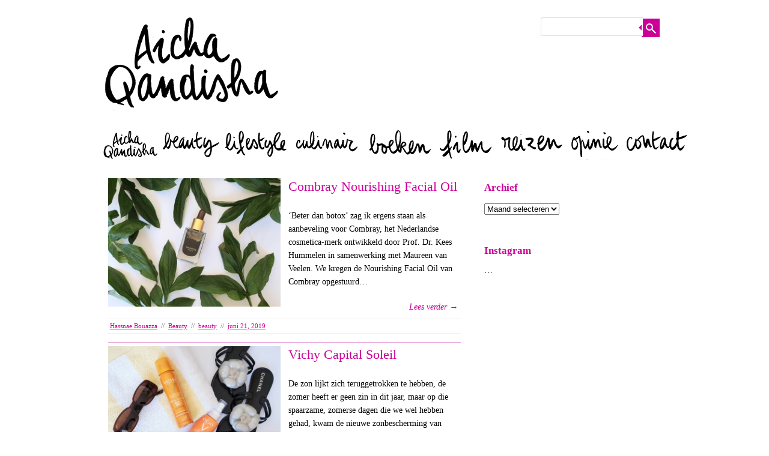

--- FILE ---
content_type: text/html; charset=UTF-8
request_url: https://aichaqandisha.nl/tag/beauty-2/page/8/
body_size: 7919
content:
<!DOCTYPE html>
<!-- paulirish.com/2008/conditional-stylesheets-vs-css-hacks-answer-neither/ -->
<!--[if IE 7]> <html class="no-js lt-ie9 lt-ie8" lang="nl"> <![endif]-->
<!--[if IE 8]> <html class="no-js lt-ie9" lang="nl"> <![endif]-->
<!--[if gt IE 8]><!--> <html class="no-js" lang="nl"> <!--<![endif]-->
<head>
<meta charset="UTF-8" />
<meta name="viewport" content="width=device-width" />
<title>beauty | Aicha Qandisha | Pagina 8</title>
<link rel="profile" href="https://gmpg.org/xfn/11" />
<link rel="pingback" href="https://aichaqandisha.nl/website/xmlrpc.php" />
<!-- Begin wp_head() -->
<link rel="dns-prefetch" href="//connect.facebook.net" />
<link rel='dns-prefetch' href='//s0.wp.com' />
<link rel='dns-prefetch' href='//connect.facebook.net' />
<link rel='dns-prefetch' href='//s.w.org' />
<link rel="alternate" type="application/rss+xml" title="Aicha Qandisha &raquo; Feed" href="https://aichaqandisha.nl/feed/" />
<link rel="alternate" type="application/rss+xml" title="Aicha Qandisha &raquo; Reactiesfeed" href="https://aichaqandisha.nl/comments/feed/" />
<link rel="alternate" type="application/rss+xml" title="Aicha Qandisha &raquo; beauty Tagfeed" href="https://aichaqandisha.nl/tag/beauty-2/feed/" />
		<script type="text/javascript">
			window._wpemojiSettings = {"baseUrl":"https:\/\/s.w.org\/images\/core\/emoji\/12.0.0-1\/72x72\/","ext":".png","svgUrl":"https:\/\/s.w.org\/images\/core\/emoji\/12.0.0-1\/svg\/","svgExt":".svg","source":{"concatemoji":"https:\/\/aichaqandisha.nl\/website\/wp-includes\/js\/wp-emoji-release.min.js?ver=5.4.18"}};
			/*! This file is auto-generated */
			!function(e,a,t){var n,r,o,i=a.createElement("canvas"),p=i.getContext&&i.getContext("2d");function s(e,t){var a=String.fromCharCode;p.clearRect(0,0,i.width,i.height),p.fillText(a.apply(this,e),0,0);e=i.toDataURL();return p.clearRect(0,0,i.width,i.height),p.fillText(a.apply(this,t),0,0),e===i.toDataURL()}function c(e){var t=a.createElement("script");t.src=e,t.defer=t.type="text/javascript",a.getElementsByTagName("head")[0].appendChild(t)}for(o=Array("flag","emoji"),t.supports={everything:!0,everythingExceptFlag:!0},r=0;r<o.length;r++)t.supports[o[r]]=function(e){if(!p||!p.fillText)return!1;switch(p.textBaseline="top",p.font="600 32px Arial",e){case"flag":return s([127987,65039,8205,9895,65039],[127987,65039,8203,9895,65039])?!1:!s([55356,56826,55356,56819],[55356,56826,8203,55356,56819])&&!s([55356,57332,56128,56423,56128,56418,56128,56421,56128,56430,56128,56423,56128,56447],[55356,57332,8203,56128,56423,8203,56128,56418,8203,56128,56421,8203,56128,56430,8203,56128,56423,8203,56128,56447]);case"emoji":return!s([55357,56424,55356,57342,8205,55358,56605,8205,55357,56424,55356,57340],[55357,56424,55356,57342,8203,55358,56605,8203,55357,56424,55356,57340])}return!1}(o[r]),t.supports.everything=t.supports.everything&&t.supports[o[r]],"flag"!==o[r]&&(t.supports.everythingExceptFlag=t.supports.everythingExceptFlag&&t.supports[o[r]]);t.supports.everythingExceptFlag=t.supports.everythingExceptFlag&&!t.supports.flag,t.DOMReady=!1,t.readyCallback=function(){t.DOMReady=!0},t.supports.everything||(n=function(){t.readyCallback()},a.addEventListener?(a.addEventListener("DOMContentLoaded",n,!1),e.addEventListener("load",n,!1)):(e.attachEvent("onload",n),a.attachEvent("onreadystatechange",function(){"complete"===a.readyState&&t.readyCallback()})),(n=t.source||{}).concatemoji?c(n.concatemoji):n.wpemoji&&n.twemoji&&(c(n.twemoji),c(n.wpemoji)))}(window,document,window._wpemojiSettings);
		</script>
		<style type="text/css">
img.wp-smiley,
img.emoji {
	display: inline !important;
	border: none !important;
	box-shadow: none !important;
	height: 1em !important;
	width: 1em !important;
	margin: 0 .07em !important;
	vertical-align: -0.1em !important;
	background: none !important;
	padding: 0 !important;
}
</style>
	<link rel='stylesheet' id='wp-block-library-css'  href='https://aichaqandisha.nl/website/wp-includes/css/dist/block-library/style.min.css?ver=5.4.18' type='text/css' media='all' />
<link rel='stylesheet' id='leaf-style-css'  href='https://aichaqandisha.nl/website/wp-content/themes/leaf/style.css?ver=5.4.18' type='text/css' media='all' />
<link rel='stylesheet' id='instagram-badges-widget-styles-css'  href='https://aichaqandisha.nl/website/wp-content/plugins/instagram-badges/css/widget.css?ver=5.4.18' type='text/css' media='all' />
<link rel='stylesheet' id='zoom-instagram-widget-css'  href='https://aichaqandisha.nl/website/wp-content/plugins/instagram-widget-by-wpzoom/css/instagram-widget.css?ver=20150202' type='text/css' media='all' />
<link rel='stylesheet' id='otw-shortcode-css'  href='https://aichaqandisha.nl/website/wp-content/plugins/quotes-shortcode-and-widget/include/otw_components/otw_shortcode/css/otw_shortcode.css?ver=5.4.18' type='text/css' media='all' />
<link rel='stylesheet' id='jetpack_css-css'  href='https://aichaqandisha.nl/website/wp-content/plugins/jetpack/css/jetpack.css?ver=3.2.5' type='text/css' media='all' />
<script type='text/javascript' src='https://aichaqandisha.nl/website/wp-includes/js/jquery/jquery.js?ver=1.12.4-wp'></script>
<script type='text/javascript' src='https://aichaqandisha.nl/website/wp-includes/js/jquery/jquery-migrate.min.js?ver=1.4.1'></script>
<script type='text/javascript' src='https://aichaqandisha.nl/website/wp-content/themes/leaf/js/modernizr-2.6.2.js?ver=2.6.2'></script>
<script type='text/javascript'>
/* <![CDATA[ */
var zoom_instagram_widget = {"client_id":"3990254370.955bdb2.9ad4e498ac904f4598429ea775fc2f2b"};
/* ]]> */
</script>
<script type='text/javascript' src='https://aichaqandisha.nl/website/wp-content/plugins/instagram-widget-by-wpzoom/js/instagram-widget.js?ver=20150415'></script>
<link rel='https://api.w.org/' href='https://aichaqandisha.nl/wp-json/' />
<link rel="EditURI" type="application/rsd+xml" title="RSD" href="https://aichaqandisha.nl/website/xmlrpc.php?rsd" />
<link rel="wlwmanifest" type="application/wlwmanifest+xml" href="https://aichaqandisha.nl/website/wp-includes/wlwmanifest.xml" /> 
<meta name="generator" content="WordPress 5.4.18" />
<script type="text/javascript">
var _gaq = _gaq || [];
_gaq.push(['_setAccount', '']);
_gaq.push(['_trackPageview']);
(function() {
var ga = document.createElement('script'); ga.type = 'text/javascript'; ga.async = true;
ga.src = ('https:' == document.location.protocol ? 'https://ssl' : 'http://www') + '.google-analytics.com/ga.js';
var s = document.getElementsByTagName('script')[0]; s.parentNode.insertBefore(ga, s);
})();
</script>
<!-- Begin Leaf css -->
<style type="text/css">
#page { max-width: 100%; margin-top: 0px; margin-bottom: 0px; box-shadow: none;}
a:hover, .site-header h1 a:hover, .site-header h2 a:hover, .comments-link a:hover, .entry-meta a:hover, .widget-area .widget a:hover, .footer-navigation li a:hover, .copyright a:hover, .site-info a:hover, .comment-content .reply a:hover, #respond #submit:hover { color: #CC0099;}
.image-tag, .aside-format, .audio-format, .gallery-format, .image-format, .link-format, .video-format, .search-bar .submit, .iview-caption.caption3, .pagination .current, .pagination a:hover { background-color: #CC0099;}
.search-bar:after {border-right-color: #CC0099;}



</style>
<!-- End Leaf css -->
<style type="text/css" id="custom-background-css">
body.custom-background { background-color: #ffffff; }
</style>
	<meta property="og:site_name" content="Aicha Qandisha" />
<meta property="og:type" content="website" />
<meta property="og:locale" content="nl_NL" />
<link rel="icon" href="https://aichaqandisha.nl/website/wp-content/uploads/2020/08/aq-icoon-150x150.jpg" sizes="32x32" />
<link rel="icon" href="https://aichaqandisha.nl/website/wp-content/uploads/2020/08/aq-icoon.jpg" sizes="192x192" />
<link rel="apple-touch-icon" href="https://aichaqandisha.nl/website/wp-content/uploads/2020/08/aq-icoon.jpg" />
<meta name="msapplication-TileImage" content="https://aichaqandisha.nl/website/wp-content/uploads/2020/08/aq-icoon.jpg" />
<!-- End wp_head() -->
</head>

<body data-rsssl=1 class="archive paged tag tag-beauty-2 tag-63 custom-background paged-8 tag-paged-8">



<div id="page" class="hfeed site">

	<div id="head-container">

				
		
		<div class="row">
			<header id="masthead" class="site-header row twelve columns" role="banner">

				<div class="row">
					<div class="header-group six columns">
					
													<a href="https://aichaqandisha.nl/" title="Aicha Qandisha" rel="home">
								<img src="https://aichaqandisha.nl/website/wp-content/uploads/2016/08/AQheader.jpg" width="300" height="180" alt="" />
							</a>
											</div><!-- .header-group .six .columns -->
					
								<div class="widget-area six columns" role="complementary">
			
			<aside id="search-5" class="widget widget_search">
	<div class="search-bar">
		<form method="get" id="searchform" action="https://aichaqandisha.nl/">
			<label for="s" class="assistive-text">Zoeken</label>
			<input type="submit" class="submit" name="submit" id="searchsubmit" value="Zoeken" />
			<input type="text" class="field" name="s" id="s" placeholder="" />
		</form>
	</div><!-- .search-bar --></aside>			
		</div><!-- .widget-area .six .columns -->
							
					<div class="header-group six columns"><div class="foto-header"></div></div>	
						
				</div><!-- .row -->
				
				<div id="menu">
					<div id="menu_images">
		                   <ul id="menu_nav">
				  		        <li id="home"><a href="https://aichaqandisha.nl"></a></li>
				  		        <li id="beauty"><a href="/category/beauty/"></a></li>
				  		        <li id="lifestyle"><a href="/category/lifestyle/"></a></li>
				  		        <li id="culinair"><a href="/category/culinair/"></a></li>
				                <li id="boeken"><a href="/category/boeken/"></a></li>
				  		<li id="film"><a href="/category/film"></a></li>
        <li id="reizen"><a href="/category/reizen"></a></li>
    <li id="opinie"><a href="/category/opinie"></a></li>

    <li id="contact"><a href="https://aichaqandisha.nl/contact"></a></li>

				                		                   </ul>
		            </div>
	            </div><!-- menu -->
				
				
			</header><!-- #masthead .site-header .twelve .columns -->
		</div><!-- .row -->
	</div><!-- #head-container -->
	
		
	<div id="main" class="row">
	<section id="primary" class="site-content eight columns">
		<div id="content" role="main">

					

			
	<article id="post-24847" class="post-24847 post type-post status-publish format-standard has-post-thumbnail hentry category-beauty tag-beauty-2">

		<div class="post-articles row">
								
			<div class="six columns">
			
				
					<a href="https://aichaqandisha.nl/combray-nourishing-facial-oil/">
						<img src="https://aichaqandisha.nl/website/wp-content/uploads/2019/06/Combray-AQ-300x224.jpg" alt="Combray Nourishing Facial Oil" class="attachment-post-thumbnail wp-post-image">
					</a>
				
														
			</div><!-- .four .columns -->
							
			<div class="six columns">
							
				<header class="entry-header">
					<h1 class="entry-title">
						<a href="https://aichaqandisha.nl/combray-nourishing-facial-oil/" title="Permalink naar Combray Nourishing Facial Oil" rel="bookmark">Combray Nourishing Facial Oil</a>
					</h1>
				</header><!-- .entry-header -->

				<div class="entry-summary">
					<p>&#8216;Beter dan botox&#8217; zag ik ergens staan als aanbeveling voor Combray, het Nederlandse cosmetica-merk ontwikkeld door Prof. Dr. Kees Hummelen in samenwerking met Maureen van Veelen. We kregen de Nourishing Facial Oil van Combray opgestuurd&hellip;</p>				</div><!-- .entry-summary -->

				<p class="read-more-link"><a href="https://aichaqandisha.nl/combray-nourishing-facial-oil/">Lees verder &rarr;</a></p>
							
			</div><!-- .eight .columns -->
				
		</div><!-- .post-articles .row -->

		<footer class="entry-meta">
			<span class="posted-by"> <span class="author vcard"><a class="url fn n" href="https://aichaqandisha.nl/author/hassnae/" title="Alle berichten tonen van Hassnae Bouazza" rel="author">Hassnae Bouazza</a></span> </span><span class="spacer">//</span> <a href="https://aichaqandisha.nl/category/beauty/" rel="category tag">Beauty</a> <span class="spacer">//</span> <a href="https://aichaqandisha.nl/tag/beauty-2/" rel="tag">beauty</a> <span class="spacer">//</span> <a href="https://aichaqandisha.nl/combray-nourishing-facial-oil/" title="14:32" rel="bookmark"><time class="entry-date updated" datetime="2019-06-21T14:32:29+01:00">juni 21, 2019</time></a>			
						
					</footer><!-- .entry-meta -->
	</article><!-- #post -->
			
			<div class="horizontal-divider"></div>
					
			
	<article id="post-24829" class="post-24829 post type-post status-publish format-standard has-post-thumbnail hentry category-beauty tag-beauty-2">

		<div class="post-articles row">
								
			<div class="six columns">
			
				
					<a href="https://aichaqandisha.nl/vichy-capital-soleil/">
						<img src="https://aichaqandisha.nl/website/wp-content/uploads/2019/06/Vichy-zon-AQ-300x224.jpg" alt="Vichy Capital Soleil" class="attachment-post-thumbnail wp-post-image">
					</a>
				
														
			</div><!-- .four .columns -->
							
			<div class="six columns">
							
				<header class="entry-header">
					<h1 class="entry-title">
						<a href="https://aichaqandisha.nl/vichy-capital-soleil/" title="Permalink naar Vichy Capital Soleil" rel="bookmark">Vichy Capital Soleil</a>
					</h1>
				</header><!-- .entry-header -->

				<div class="entry-summary">
					<p>De zon lijkt zich teruggetrokken te hebben, de zomer heeft er geen zin in dit jaar, maar op die spaarzame, zomerse dagen die we wel hebben gehad, kwam de nieuwe zonbescherming van Vichy, die we&hellip;</p>				</div><!-- .entry-summary -->

				<p class="read-more-link"><a href="https://aichaqandisha.nl/vichy-capital-soleil/">Lees verder &rarr;</a></p>
							
			</div><!-- .eight .columns -->
				
		</div><!-- .post-articles .row -->

		<footer class="entry-meta">
			<span class="posted-by"> <span class="author vcard"><a class="url fn n" href="https://aichaqandisha.nl/author/hassnae/" title="Alle berichten tonen van Hassnae Bouazza" rel="author">Hassnae Bouazza</a></span> </span><span class="spacer">//</span> <a href="https://aichaqandisha.nl/category/beauty/" rel="category tag">Beauty</a> <span class="spacer">//</span> <a href="https://aichaqandisha.nl/tag/beauty-2/" rel="tag">beauty</a> <span class="spacer">//</span> <a href="https://aichaqandisha.nl/vichy-capital-soleil/" title="08:53" rel="bookmark"><time class="entry-date updated" datetime="2019-06-14T08:53:00+01:00">juni 14, 2019</time></a>			
						
					</footer><!-- .entry-meta -->
	</article><!-- #post -->
			
			<div class="horizontal-divider"></div>
					
			
	<article id="post-24783" class="post-24783 post type-post status-publish format-standard has-post-thumbnail hentry category-beauty tag-beauty-2">

		<div class="post-articles row">
								
			<div class="six columns">
			
				
					<a href="https://aichaqandisha.nl/sally-hansen-insta-dri/">
						<img src="https://aichaqandisha.nl/website/wp-content/uploads/2019/05/Sally-Hansen-Insta-dri-AQ-300x224.jpg" alt="Sally Hansen Insta-Dri" class="attachment-post-thumbnail wp-post-image">
					</a>
				
														
			</div><!-- .four .columns -->
							
			<div class="six columns">
							
				<header class="entry-header">
					<h1 class="entry-title">
						<a href="https://aichaqandisha.nl/sally-hansen-insta-dri/" title="Permalink naar Sally Hansen Insta-Dri" rel="bookmark">Sally Hansen Insta-Dri</a>
					</h1>
				</header><!-- .entry-header -->

				<div class="entry-summary">
					<p>Sally Hansen heeft een nieuwe lijn nagellak, de Insta-Dri collectie, en die bevat liefst 44 kleuren, ideaal voor deze lente en zomer, maar ook voor de rest van het jaar, want de variatie in kleuren&hellip;</p>				</div><!-- .entry-summary -->

				<p class="read-more-link"><a href="https://aichaqandisha.nl/sally-hansen-insta-dri/">Lees verder &rarr;</a></p>
							
			</div><!-- .eight .columns -->
				
		</div><!-- .post-articles .row -->

		<footer class="entry-meta">
			<span class="posted-by"> <span class="author vcard"><a class="url fn n" href="https://aichaqandisha.nl/author/hassnae/" title="Alle berichten tonen van Hassnae Bouazza" rel="author">Hassnae Bouazza</a></span> </span><span class="spacer">//</span> <a href="https://aichaqandisha.nl/category/beauty/" rel="category tag">Beauty</a> <span class="spacer">//</span> <a href="https://aichaqandisha.nl/tag/beauty-2/" rel="tag">beauty</a> <span class="spacer">//</span> <a href="https://aichaqandisha.nl/sally-hansen-insta-dri/" title="08:35" rel="bookmark"><time class="entry-date updated" datetime="2019-05-27T08:35:07+01:00">mei 27, 2019</time></a>			
						
					</footer><!-- .entry-meta -->
	</article><!-- #post -->
			
			<div class="horizontal-divider"></div>
					
			
	<article id="post-24742" class="post-24742 post type-post status-publish format-standard has-post-thumbnail hentry category-beauty tag-beauty-2 tag-lancome">

		<div class="post-articles row">
								
			<div class="six columns">
			
				
					<a href="https://aichaqandisha.nl/la-vie-est-belle-en-rose/">
						<img src="https://aichaqandisha.nl/website/wp-content/uploads/2019/05/La-vie-est-belle-en-rose-AQ-300x224.jpg" alt="La Vie est Belle en Rose" class="attachment-post-thumbnail wp-post-image">
					</a>
				
														
			</div><!-- .four .columns -->
							
			<div class="six columns">
							
				<header class="entry-header">
					<h1 class="entry-title">
						<a href="https://aichaqandisha.nl/la-vie-est-belle-en-rose/" title="Permalink naar La Vie est Belle en Rose" rel="bookmark">La Vie est Belle en Rose</a>
					</h1>
				</header><!-- .entry-header -->

				<div class="entry-summary">
					<p>Vorig jaar vierde de jonge klassieker van Lancôme, La Vie est Belle, haar tienjarige verjaardag en nu is er weer een nieuwe variant, de vijfde inmiddels, La Vie est Belle en Rose, een bloemigere, lichtere&hellip;</p>				</div><!-- .entry-summary -->

				<p class="read-more-link"><a href="https://aichaqandisha.nl/la-vie-est-belle-en-rose/">Lees verder &rarr;</a></p>
							
			</div><!-- .eight .columns -->
				
		</div><!-- .post-articles .row -->

		<footer class="entry-meta">
			<span class="posted-by"> <span class="author vcard"><a class="url fn n" href="https://aichaqandisha.nl/author/hassnae/" title="Alle berichten tonen van Hassnae Bouazza" rel="author">Hassnae Bouazza</a></span> </span><span class="spacer">//</span> <a href="https://aichaqandisha.nl/category/beauty/" rel="category tag">Beauty</a> <span class="spacer">//</span> <a href="https://aichaqandisha.nl/tag/beauty-2/" rel="tag">beauty</a>, <a href="https://aichaqandisha.nl/tag/lancome/" rel="tag">lancôme</a> <span class="spacer">//</span> <a href="https://aichaqandisha.nl/la-vie-est-belle-en-rose/" title="13:57" rel="bookmark"><time class="entry-date updated" datetime="2019-05-11T13:57:30+01:00">mei 11, 2019</time></a>			
						
					</footer><!-- .entry-meta -->
	</article><!-- #post -->
			
			<div class="horizontal-divider"></div>
					
			
	<article id="post-24590" class="post-24590 post type-post status-publish format-standard has-post-thumbnail hentry category-beauty tag-beauty-2">

		<div class="post-articles row">
								
			<div class="six columns">
			
				
					<a href="https://aichaqandisha.nl/pixi-beauty/">
						<img src="https://aichaqandisha.nl/website/wp-content/uploads/2019/04/Pixi-beauty-1-AQ-300x224.jpg" alt="Pixi Beauty" class="attachment-post-thumbnail wp-post-image">
					</a>
				
														
			</div><!-- .four .columns -->
							
			<div class="six columns">
							
				<header class="entry-header">
					<h1 class="entry-title">
						<a href="https://aichaqandisha.nl/pixi-beauty/" title="Permalink naar Pixi Beauty" rel="bookmark">Pixi Beauty</a>
					</h1>
				</header><!-- .entry-header -->

				<div class="entry-summary">
					<p>Ruim twintig jaar geleden lanceerde de Zweeds-Britse Petra Strand haar eigen merk Pixi en nu pas ben ik eraan toegekomen haar producten uit te proberen. Ik was er al een tijdje benieuwd naar, zag de&hellip;</p>				</div><!-- .entry-summary -->

				<p class="read-more-link"><a href="https://aichaqandisha.nl/pixi-beauty/">Lees verder &rarr;</a></p>
							
			</div><!-- .eight .columns -->
				
		</div><!-- .post-articles .row -->

		<footer class="entry-meta">
			<span class="posted-by"> <span class="author vcard"><a class="url fn n" href="https://aichaqandisha.nl/author/hassnae/" title="Alle berichten tonen van Hassnae Bouazza" rel="author">Hassnae Bouazza</a></span> </span><span class="spacer">//</span> <a href="https://aichaqandisha.nl/category/beauty/" rel="category tag">Beauty</a> <span class="spacer">//</span> <a href="https://aichaqandisha.nl/tag/beauty-2/" rel="tag">beauty</a> <span class="spacer">//</span> <a href="https://aichaqandisha.nl/pixi-beauty/" title="09:40" rel="bookmark"><time class="entry-date updated" datetime="2019-04-30T09:40:17+01:00">april 30, 2019</time></a>			
						
					</footer><!-- .entry-meta -->
	</article><!-- #post -->
			
			<div class="horizontal-divider"></div>
					
			
	<article id="post-24581" class="post-24581 post type-post status-publish format-standard has-post-thumbnail hentry category-beauty tag-beauty-2 tag-lancome">

		<div class="post-articles row">
								
			<div class="six columns">
			
				
					<a href="https://aichaqandisha.nl/coucou-lancome/">
						<img src="https://aichaqandisha.nl/website/wp-content/uploads/2019/04/Lancôme-beauty-2-AQ-300x224.jpg" alt="Coucou Lancôme" class="attachment-post-thumbnail wp-post-image">
					</a>
				
														
			</div><!-- .four .columns -->
							
			<div class="six columns">
							
				<header class="entry-header">
					<h1 class="entry-title">
						<a href="https://aichaqandisha.nl/coucou-lancome/" title="Permalink naar Coucou Lancôme" rel="bookmark">Coucou Lancôme</a>
					</h1>
				</header><!-- .entry-header -->

				<div class="entry-summary">
					<p>Onlangs waren we uitgenodigd voor een avondje van ons lievelingsmerk Lancôme. We hebben in het verleden wel vaker verslag gedaan van die heerlijke feestjes. De nieuwe make-up produkten werden er gepresenteerd en La Vie est&hellip;</p>				</div><!-- .entry-summary -->

				<p class="read-more-link"><a href="https://aichaqandisha.nl/coucou-lancome/">Lees verder &rarr;</a></p>
							
			</div><!-- .eight .columns -->
				
		</div><!-- .post-articles .row -->

		<footer class="entry-meta">
			<span class="posted-by"> <span class="author vcard"><a class="url fn n" href="https://aichaqandisha.nl/author/hassnae/" title="Alle berichten tonen van Hassnae Bouazza" rel="author">Hassnae Bouazza</a></span> </span><span class="spacer">//</span> <a href="https://aichaqandisha.nl/category/beauty/" rel="category tag">Beauty</a> <span class="spacer">//</span> <a href="https://aichaqandisha.nl/tag/beauty-2/" rel="tag">beauty</a>, <a href="https://aichaqandisha.nl/tag/lancome/" rel="tag">lancôme</a> <span class="spacer">//</span> <a href="https://aichaqandisha.nl/coucou-lancome/" title="09:27" rel="bookmark"><time class="entry-date updated" datetime="2019-04-23T09:27:19+01:00">april 23, 2019</time></a>			
						
					</footer><!-- .entry-meta -->
	</article><!-- #post -->
			
			<div class="horizontal-divider"></div>
					
			
	<article id="post-24570" class="post-24570 post type-post status-publish format-standard has-post-thumbnail hentry category-beauty tag-beauty-2">

		<div class="post-articles row">
								
			<div class="six columns">
			
				
					<a href="https://aichaqandisha.nl/chanel-camellia-water-cream/">
						<img src="https://aichaqandisha.nl/website/wp-content/uploads/2019/04/Chanel-camelia-water-1-AQ-300x224.jpg" alt="Chanel: Camellia Water Cream" class="attachment-post-thumbnail wp-post-image">
					</a>
				
														
			</div><!-- .four .columns -->
							
			<div class="six columns">
							
				<header class="entry-header">
					<h1 class="entry-title">
						<a href="https://aichaqandisha.nl/chanel-camellia-water-cream/" title="Permalink naar Chanel: Camellia Water Cream" rel="bookmark">Chanel: Camellia Water Cream</a>
					</h1>
				</header><!-- .entry-header -->

				<div class="entry-summary">
					<p>Chanel heeft de Hydra Beauty verzorgingslijn uitgebreid met een lichte dagverzorging op basis van het bloemenwater van de witte Camelia: de Camellia Water Cream. De Camellia Water Cream is makkelijk te doseren door het pompje,&hellip;</p>				</div><!-- .entry-summary -->

				<p class="read-more-link"><a href="https://aichaqandisha.nl/chanel-camellia-water-cream/">Lees verder &rarr;</a></p>
							
			</div><!-- .eight .columns -->
				
		</div><!-- .post-articles .row -->

		<footer class="entry-meta">
			<span class="posted-by"> <span class="author vcard"><a class="url fn n" href="https://aichaqandisha.nl/author/hassnae/" title="Alle berichten tonen van Hassnae Bouazza" rel="author">Hassnae Bouazza</a></span> </span><span class="spacer">//</span> <a href="https://aichaqandisha.nl/category/beauty/" rel="category tag">Beauty</a> <span class="spacer">//</span> <a href="https://aichaqandisha.nl/tag/beauty-2/" rel="tag">beauty</a> <span class="spacer">//</span> <a href="https://aichaqandisha.nl/chanel-camellia-water-cream/" title="09:04" rel="bookmark"><time class="entry-date updated" datetime="2019-04-10T09:04:33+01:00">april 10, 2019</time></a>			
						
					</footer><!-- .entry-meta -->
	</article><!-- #post -->
			
			<div class="horizontal-divider"></div>
					
			
			<div class="pagination"><span>Page 8 of 27</span><a href='https://aichaqandisha.nl/tag/beauty-2/'>&laquo; First</a><a href='https://aichaqandisha.nl/tag/beauty-2/page/7/'>&lsaquo; Previous</a><a href='https://aichaqandisha.nl/tag/beauty-2/page/3/' class="inactive">3</a><a href='https://aichaqandisha.nl/tag/beauty-2/page/4/' class="inactive">4</a><a href='https://aichaqandisha.nl/tag/beauty-2/page/5/' class="inactive">5</a><a href='https://aichaqandisha.nl/tag/beauty-2/page/6/' class="inactive">6</a><a href='https://aichaqandisha.nl/tag/beauty-2/page/7/' class="inactive">7</a><span class="current">8</span><a href='https://aichaqandisha.nl/tag/beauty-2/page/9/' class="inactive">9</a><a href='https://aichaqandisha.nl/tag/beauty-2/page/10/' class="inactive">10</a><a href='https://aichaqandisha.nl/tag/beauty-2/page/11/' class="inactive">11</a><a href='https://aichaqandisha.nl/tag/beauty-2/page/12/' class="inactive">12</a><a href='https://aichaqandisha.nl/tag/beauty-2/page/13/' class="inactive">13</a><a href="https://aichaqandisha.nl/tag/beauty-2/page/9/">Next &rsaquo;</a><a href='https://aichaqandisha.nl/tag/beauty-2/page/27/'>Last &raquo;</a></div>

		
		</div><!-- #content -->
	</section><!-- #primary .site-content .eight .columns -->


			<div id="secondary" class="widget-area four columns" role="complementary">
			
						
			<aside id="archives-4" class="widget widget_archive"><h3 class="widget-title"><span>Archief</span></h3>		<label class="screen-reader-text" for="archives-dropdown-4">Archief</label>
		<select id="archives-dropdown-4" name="archive-dropdown">
			
			<option value="">Maand selecteren</option>
				<option value='https://aichaqandisha.nl/2025/11/'> november 2025 </option>
	<option value='https://aichaqandisha.nl/2025/10/'> oktober 2025 </option>
	<option value='https://aichaqandisha.nl/2025/09/'> september 2025 </option>
	<option value='https://aichaqandisha.nl/2025/08/'> augustus 2025 </option>
	<option value='https://aichaqandisha.nl/2025/07/'> juli 2025 </option>
	<option value='https://aichaqandisha.nl/2025/01/'> januari 2025 </option>
	<option value='https://aichaqandisha.nl/2024/12/'> december 2024 </option>
	<option value='https://aichaqandisha.nl/2024/11/'> november 2024 </option>
	<option value='https://aichaqandisha.nl/2024/10/'> oktober 2024 </option>
	<option value='https://aichaqandisha.nl/2024/08/'> augustus 2024 </option>
	<option value='https://aichaqandisha.nl/2024/07/'> juli 2024 </option>
	<option value='https://aichaqandisha.nl/2024/06/'> juni 2024 </option>
	<option value='https://aichaqandisha.nl/2024/04/'> april 2024 </option>
	<option value='https://aichaqandisha.nl/2024/03/'> maart 2024 </option>
	<option value='https://aichaqandisha.nl/2024/02/'> februari 2024 </option>
	<option value='https://aichaqandisha.nl/2024/01/'> januari 2024 </option>
	<option value='https://aichaqandisha.nl/2023/12/'> december 2023 </option>
	<option value='https://aichaqandisha.nl/2023/10/'> oktober 2023 </option>
	<option value='https://aichaqandisha.nl/2023/09/'> september 2023 </option>
	<option value='https://aichaqandisha.nl/2023/08/'> augustus 2023 </option>
	<option value='https://aichaqandisha.nl/2023/07/'> juli 2023 </option>
	<option value='https://aichaqandisha.nl/2023/06/'> juni 2023 </option>
	<option value='https://aichaqandisha.nl/2023/05/'> mei 2023 </option>
	<option value='https://aichaqandisha.nl/2023/04/'> april 2023 </option>
	<option value='https://aichaqandisha.nl/2023/01/'> januari 2023 </option>
	<option value='https://aichaqandisha.nl/2022/12/'> december 2022 </option>
	<option value='https://aichaqandisha.nl/2022/10/'> oktober 2022 </option>
	<option value='https://aichaqandisha.nl/2022/09/'> september 2022 </option>
	<option value='https://aichaqandisha.nl/2022/08/'> augustus 2022 </option>
	<option value='https://aichaqandisha.nl/2022/07/'> juli 2022 </option>
	<option value='https://aichaqandisha.nl/2022/06/'> juni 2022 </option>
	<option value='https://aichaqandisha.nl/2022/05/'> mei 2022 </option>
	<option value='https://aichaqandisha.nl/2022/04/'> april 2022 </option>
	<option value='https://aichaqandisha.nl/2022/03/'> maart 2022 </option>
	<option value='https://aichaqandisha.nl/2022/02/'> februari 2022 </option>
	<option value='https://aichaqandisha.nl/2022/01/'> januari 2022 </option>
	<option value='https://aichaqandisha.nl/2021/12/'> december 2021 </option>
	<option value='https://aichaqandisha.nl/2021/11/'> november 2021 </option>
	<option value='https://aichaqandisha.nl/2021/10/'> oktober 2021 </option>
	<option value='https://aichaqandisha.nl/2021/09/'> september 2021 </option>
	<option value='https://aichaqandisha.nl/2021/08/'> augustus 2021 </option>
	<option value='https://aichaqandisha.nl/2021/07/'> juli 2021 </option>
	<option value='https://aichaqandisha.nl/2021/06/'> juni 2021 </option>
	<option value='https://aichaqandisha.nl/2021/05/'> mei 2021 </option>
	<option value='https://aichaqandisha.nl/2021/04/'> april 2021 </option>
	<option value='https://aichaqandisha.nl/2021/03/'> maart 2021 </option>
	<option value='https://aichaqandisha.nl/2021/02/'> februari 2021 </option>
	<option value='https://aichaqandisha.nl/2021/01/'> januari 2021 </option>
	<option value='https://aichaqandisha.nl/2020/12/'> december 2020 </option>
	<option value='https://aichaqandisha.nl/2020/11/'> november 2020 </option>
	<option value='https://aichaqandisha.nl/2020/10/'> oktober 2020 </option>
	<option value='https://aichaqandisha.nl/2020/09/'> september 2020 </option>
	<option value='https://aichaqandisha.nl/2020/08/'> augustus 2020 </option>
	<option value='https://aichaqandisha.nl/2020/07/'> juli 2020 </option>
	<option value='https://aichaqandisha.nl/2020/06/'> juni 2020 </option>
	<option value='https://aichaqandisha.nl/2020/05/'> mei 2020 </option>
	<option value='https://aichaqandisha.nl/2020/04/'> april 2020 </option>
	<option value='https://aichaqandisha.nl/2020/03/'> maart 2020 </option>
	<option value='https://aichaqandisha.nl/2020/02/'> februari 2020 </option>
	<option value='https://aichaqandisha.nl/2020/01/'> januari 2020 </option>
	<option value='https://aichaqandisha.nl/2019/12/'> december 2019 </option>
	<option value='https://aichaqandisha.nl/2019/11/'> november 2019 </option>
	<option value='https://aichaqandisha.nl/2019/10/'> oktober 2019 </option>
	<option value='https://aichaqandisha.nl/2019/09/'> september 2019 </option>
	<option value='https://aichaqandisha.nl/2019/08/'> augustus 2019 </option>
	<option value='https://aichaqandisha.nl/2019/07/'> juli 2019 </option>
	<option value='https://aichaqandisha.nl/2019/06/'> juni 2019 </option>
	<option value='https://aichaqandisha.nl/2019/05/'> mei 2019 </option>
	<option value='https://aichaqandisha.nl/2019/04/'> april 2019 </option>
	<option value='https://aichaqandisha.nl/2019/03/'> maart 2019 </option>
	<option value='https://aichaqandisha.nl/2019/02/'> februari 2019 </option>
	<option value='https://aichaqandisha.nl/2019/01/'> januari 2019 </option>
	<option value='https://aichaqandisha.nl/2018/12/'> december 2018 </option>
	<option value='https://aichaqandisha.nl/2018/11/'> november 2018 </option>
	<option value='https://aichaqandisha.nl/2018/10/'> oktober 2018 </option>
	<option value='https://aichaqandisha.nl/2018/09/'> september 2018 </option>
	<option value='https://aichaqandisha.nl/2018/08/'> augustus 2018 </option>
	<option value='https://aichaqandisha.nl/2018/07/'> juli 2018 </option>
	<option value='https://aichaqandisha.nl/2018/06/'> juni 2018 </option>
	<option value='https://aichaqandisha.nl/2018/05/'> mei 2018 </option>
	<option value='https://aichaqandisha.nl/2018/04/'> april 2018 </option>
	<option value='https://aichaqandisha.nl/2018/03/'> maart 2018 </option>
	<option value='https://aichaqandisha.nl/2018/02/'> februari 2018 </option>
	<option value='https://aichaqandisha.nl/2018/01/'> januari 2018 </option>
	<option value='https://aichaqandisha.nl/2017/12/'> december 2017 </option>
	<option value='https://aichaqandisha.nl/2017/11/'> november 2017 </option>
	<option value='https://aichaqandisha.nl/2017/10/'> oktober 2017 </option>
	<option value='https://aichaqandisha.nl/2017/09/'> september 2017 </option>
	<option value='https://aichaqandisha.nl/2017/08/'> augustus 2017 </option>
	<option value='https://aichaqandisha.nl/2017/07/'> juli 2017 </option>
	<option value='https://aichaqandisha.nl/2017/06/'> juni 2017 </option>
	<option value='https://aichaqandisha.nl/2017/05/'> mei 2017 </option>
	<option value='https://aichaqandisha.nl/2017/04/'> april 2017 </option>
	<option value='https://aichaqandisha.nl/2017/03/'> maart 2017 </option>
	<option value='https://aichaqandisha.nl/2017/02/'> februari 2017 </option>
	<option value='https://aichaqandisha.nl/2017/01/'> januari 2017 </option>
	<option value='https://aichaqandisha.nl/2016/12/'> december 2016 </option>
	<option value='https://aichaqandisha.nl/2016/11/'> november 2016 </option>
	<option value='https://aichaqandisha.nl/2016/10/'> oktober 2016 </option>
	<option value='https://aichaqandisha.nl/2016/09/'> september 2016 </option>
	<option value='https://aichaqandisha.nl/2016/08/'> augustus 2016 </option>
	<option value='https://aichaqandisha.nl/2016/07/'> juli 2016 </option>
	<option value='https://aichaqandisha.nl/2016/06/'> juni 2016 </option>
	<option value='https://aichaqandisha.nl/2016/05/'> mei 2016 </option>
	<option value='https://aichaqandisha.nl/2016/04/'> april 2016 </option>
	<option value='https://aichaqandisha.nl/2016/03/'> maart 2016 </option>
	<option value='https://aichaqandisha.nl/2016/02/'> februari 2016 </option>
	<option value='https://aichaqandisha.nl/2016/01/'> januari 2016 </option>
	<option value='https://aichaqandisha.nl/2015/12/'> december 2015 </option>
	<option value='https://aichaqandisha.nl/2015/11/'> november 2015 </option>
	<option value='https://aichaqandisha.nl/2015/10/'> oktober 2015 </option>
	<option value='https://aichaqandisha.nl/2015/09/'> september 2015 </option>
	<option value='https://aichaqandisha.nl/2015/08/'> augustus 2015 </option>
	<option value='https://aichaqandisha.nl/2015/07/'> juli 2015 </option>
	<option value='https://aichaqandisha.nl/2015/06/'> juni 2015 </option>
	<option value='https://aichaqandisha.nl/2015/05/'> mei 2015 </option>
	<option value='https://aichaqandisha.nl/2015/04/'> april 2015 </option>
	<option value='https://aichaqandisha.nl/2015/03/'> maart 2015 </option>
	<option value='https://aichaqandisha.nl/2015/02/'> februari 2015 </option>
	<option value='https://aichaqandisha.nl/2015/01/'> januari 2015 </option>
	<option value='https://aichaqandisha.nl/2014/12/'> december 2014 </option>
	<option value='https://aichaqandisha.nl/2014/11/'> november 2014 </option>
	<option value='https://aichaqandisha.nl/2014/10/'> oktober 2014 </option>
	<option value='https://aichaqandisha.nl/2014/09/'> september 2014 </option>
	<option value='https://aichaqandisha.nl/2014/08/'> augustus 2014 </option>
	<option value='https://aichaqandisha.nl/2014/07/'> juli 2014 </option>
	<option value='https://aichaqandisha.nl/2014/06/'> juni 2014 </option>
	<option value='https://aichaqandisha.nl/2014/05/'> mei 2014 </option>
	<option value='https://aichaqandisha.nl/2014/04/'> april 2014 </option>
	<option value='https://aichaqandisha.nl/2014/03/'> maart 2014 </option>
	<option value='https://aichaqandisha.nl/2014/02/'> februari 2014 </option>
	<option value='https://aichaqandisha.nl/2014/01/'> januari 2014 </option>
	<option value='https://aichaqandisha.nl/2013/12/'> december 2013 </option>
	<option value='https://aichaqandisha.nl/2013/11/'> november 2013 </option>
	<option value='https://aichaqandisha.nl/2013/10/'> oktober 2013 </option>
	<option value='https://aichaqandisha.nl/2013/09/'> september 2013 </option>
	<option value='https://aichaqandisha.nl/2013/08/'> augustus 2013 </option>
	<option value='https://aichaqandisha.nl/2013/07/'> juli 2013 </option>
	<option value='https://aichaqandisha.nl/2013/06/'> juni 2013 </option>
	<option value='https://aichaqandisha.nl/2013/05/'> mei 2013 </option>

		</select>

<script type="text/javascript">
/* <![CDATA[ */
(function() {
	var dropdown = document.getElementById( "archives-dropdown-4" );
	function onSelectChange() {
		if ( dropdown.options[ dropdown.selectedIndex ].value !== '' ) {
			document.location.href = this.options[ this.selectedIndex ].value;
		}
	}
	dropdown.onchange = onSelectChange;
})();
/* ]]> */
</script>

		</aside><aside id="wpzoom_instagram_widget-3" class="widget zoom-instagram-widget"><h3 class="widget-title"><span>Instagram</span></h3>&#8230;</aside>			
						
		</div><!-- #secondary .widget-area .four .columns -->
		
		</div><!-- #main .row -->

		
	<footer id="colophon" class="site-footer" role="contentinfo">
		<div class="row footer-row">
			
		
	<div class="footer-sidebar one">
				<div class="widget-area first" role="complementary">
			<aside id="text-4" class="widget widget_text">			<div class="textwidget"><p class="footer">&copy; Aicha Qandisha - Illustraties: <a target="_blank" href="http://www.ilahcordelia.com/" rel="noopener noreferrer"><i>Inge Heremans</i></a> - Website: <a target="_blank" href="http://www.majdaouhajji.nl" rel="noopener noreferrer"><i>Majda Ouhajji</i></a> </p></div>
		</aside>		</div><!-- .widget-area .first -->
		
		
			</div><!-- #supplementary -->
					</div><!-- .row .footer-row -->

		
		<div class="scroll-to-top"></div><!-- .scroll-to-top -->
		
	</footer><!-- #colophon .site-footer -->
</div><!-- #page .hfeed .site -->

<!-- Begin wp_footer() -->
    <!-- Start of StatCounter Code -->
    <script type="text/javascript">
    <!-- 
        var sc_project=9186463; 
        var sc_security="367737cc"; 
      var sc_invisible=1;
        var scJsHost = (("https:" == document.location.protocol) ?
        "https://secure." : "http://www.");
    //-->
document.write("<sc"+"ript type='text/javascript' src='" +scJsHost +"statcounter.com/counter/counter.js'></"+"script>");
</script>
<noscript><div class="statcounter"><a title="web analytics" href="http://statcounter.com/"><img class="statcounter" src="https://c.statcounter.com/9186463/0/367737cc/1/" alt="web analytics" /></a></div></noscript>   
    <!-- End of StatCounter Code -->
<script type='text/javascript' src='https://aichaqandisha.nl/website/wp-content/themes/leaf/js/scripts.js?ver=5.4.18'></script>
<script type='text/javascript' src='https://aichaqandisha.nl/website/wp-content/themes/leaf/js/plugins.js?ver=5.4.18'></script>
<script type='text/javascript' src='https://s0.wp.com/wp-content/js/devicepx-jetpack.js?ver=202604'></script>
<script type='text/javascript'>
/* <![CDATA[ */
var FB_WP=FB_WP||{};FB_WP.queue={_methods:[],flushed:false,add:function(fn){FB_WP.queue.flushed?fn():FB_WP.queue._methods.push(fn)},flush:function(){for(var fn;fn=FB_WP.queue._methods.shift();){fn()}FB_WP.queue.flushed=true}};window.fbAsyncInit=function(){FB.init({"xfbml":true});if(FB_WP && FB_WP.queue && FB_WP.queue.flush){FB_WP.queue.flush()}}
/* ]]> */
</script>
<script type="text/javascript">(function(d,s,id){var js,fjs=d.getElementsByTagName(s)[0];if(d.getElementById(id)){return}js=d.createElement(s);js.id=id;js.src="https:\/\/connect.facebook.net\/nl_NL\/all.js";fjs.parentNode.insertBefore(js,fjs)}(document,"script","facebook-jssdk"));</script>
<script type='text/javascript' src='https://aichaqandisha.nl/website/wp-includes/js/wp-embed.min.js?ver=5.4.18'></script>
<div id="fb-root"></div>
	<script type="text/javascript">
		jQuery(document).ready(function($){
			if ($(window).scrollTop() != "0")
				$(".scroll-to-top").fadeIn(1200)
			var scrollDiv = $(".scroll-to-top");
			$(window).scroll(function()
			{
				if ($(window).scrollTop() == "0")
					$(scrollDiv).fadeOut(350)
				else
					$(scrollDiv).fadeIn(1200)
			});
			$(".scroll-to-top").click(function(){
				$("html, body").animate({
					scrollTop: 0
				}, 600)
			})
		});
	</script>
<!-- End wp_footer() -->

</body>
</html>